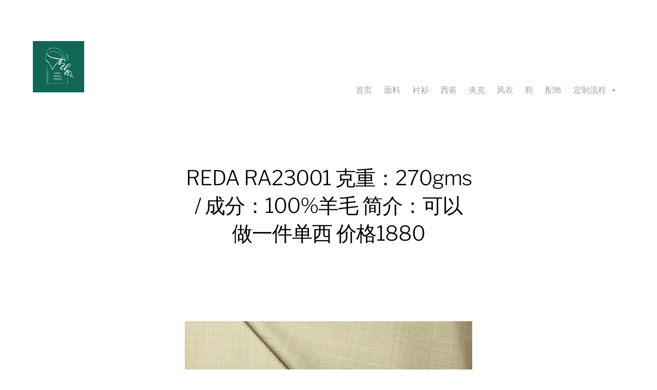

--- FILE ---
content_type: text/html; charset=UTF-8
request_url: http://nho2.com/reda-ra23001-%E5%85%8B%E9%87%8D%EF%BC%9A270gms-%E6%88%90%E5%88%86%EF%BC%9A100%E7%BE%8A%E6%AF%9B-%E7%AE%80%E4%BB%8B%EF%BC%9A%E5%8F%AF%E4%BB%A5%E5%81%9A%E4%B8%80%E4%BB%B6%E5%8D%95%E8%A5%BF-%E4%BB%B7
body_size: 8070
content:
<!DOCTYPE html>

<html class="no-js" lang="zh-Hans">

	<head>
		
		<meta http-equiv="content-type" content="text/html" charset="UTF-8" />
		<meta name="viewport" content="width=device-width, initial-scale=1.0, maximum-scale=1.0, user-scalable=no" >
        
        <link rel="profile" href="http://gmpg.org/xfn/11">
		 
		<title>REDA RA23001 克重：270gms / 成分：100%羊毛 简介：可以做一件单西 价格1880 &#8211; NHO2男装定制</title>
<meta name='robots' content='max-image-preview:large' />
<link rel='dns-prefetch' href='//nho2.com' />
<link rel="alternate" type="application/rss+xml" title="NHO2男装定制 &raquo; Feed" href="http://nho2.com/feed" />
<link rel="alternate" type="application/rss+xml" title="NHO2男装定制 &raquo; 评论 Feed" href="http://nho2.com/comments/feed" />
<script type="text/javascript">
/* <![CDATA[ */
window._wpemojiSettings = {"baseUrl":"https:\/\/s.w.org\/images\/core\/emoji\/14.0.0\/72x72\/","ext":".png","svgUrl":"https:\/\/s.w.org\/images\/core\/emoji\/14.0.0\/svg\/","svgExt":".svg","source":{"concatemoji":"http:\/\/nho2.com\/wp-includes\/js\/wp-emoji-release.min.js?ver=6.4.7"}};
/*! This file is auto-generated */
!function(i,n){var o,s,e;function c(e){try{var t={supportTests:e,timestamp:(new Date).valueOf()};sessionStorage.setItem(o,JSON.stringify(t))}catch(e){}}function p(e,t,n){e.clearRect(0,0,e.canvas.width,e.canvas.height),e.fillText(t,0,0);var t=new Uint32Array(e.getImageData(0,0,e.canvas.width,e.canvas.height).data),r=(e.clearRect(0,0,e.canvas.width,e.canvas.height),e.fillText(n,0,0),new Uint32Array(e.getImageData(0,0,e.canvas.width,e.canvas.height).data));return t.every(function(e,t){return e===r[t]})}function u(e,t,n){switch(t){case"flag":return n(e,"\ud83c\udff3\ufe0f\u200d\u26a7\ufe0f","\ud83c\udff3\ufe0f\u200b\u26a7\ufe0f")?!1:!n(e,"\ud83c\uddfa\ud83c\uddf3","\ud83c\uddfa\u200b\ud83c\uddf3")&&!n(e,"\ud83c\udff4\udb40\udc67\udb40\udc62\udb40\udc65\udb40\udc6e\udb40\udc67\udb40\udc7f","\ud83c\udff4\u200b\udb40\udc67\u200b\udb40\udc62\u200b\udb40\udc65\u200b\udb40\udc6e\u200b\udb40\udc67\u200b\udb40\udc7f");case"emoji":return!n(e,"\ud83e\udef1\ud83c\udffb\u200d\ud83e\udef2\ud83c\udfff","\ud83e\udef1\ud83c\udffb\u200b\ud83e\udef2\ud83c\udfff")}return!1}function f(e,t,n){var r="undefined"!=typeof WorkerGlobalScope&&self instanceof WorkerGlobalScope?new OffscreenCanvas(300,150):i.createElement("canvas"),a=r.getContext("2d",{willReadFrequently:!0}),o=(a.textBaseline="top",a.font="600 32px Arial",{});return e.forEach(function(e){o[e]=t(a,e,n)}),o}function t(e){var t=i.createElement("script");t.src=e,t.defer=!0,i.head.appendChild(t)}"undefined"!=typeof Promise&&(o="wpEmojiSettingsSupports",s=["flag","emoji"],n.supports={everything:!0,everythingExceptFlag:!0},e=new Promise(function(e){i.addEventListener("DOMContentLoaded",e,{once:!0})}),new Promise(function(t){var n=function(){try{var e=JSON.parse(sessionStorage.getItem(o));if("object"==typeof e&&"number"==typeof e.timestamp&&(new Date).valueOf()<e.timestamp+604800&&"object"==typeof e.supportTests)return e.supportTests}catch(e){}return null}();if(!n){if("undefined"!=typeof Worker&&"undefined"!=typeof OffscreenCanvas&&"undefined"!=typeof URL&&URL.createObjectURL&&"undefined"!=typeof Blob)try{var e="postMessage("+f.toString()+"("+[JSON.stringify(s),u.toString(),p.toString()].join(",")+"));",r=new Blob([e],{type:"text/javascript"}),a=new Worker(URL.createObjectURL(r),{name:"wpTestEmojiSupports"});return void(a.onmessage=function(e){c(n=e.data),a.terminate(),t(n)})}catch(e){}c(n=f(s,u,p))}t(n)}).then(function(e){for(var t in e)n.supports[t]=e[t],n.supports.everything=n.supports.everything&&n.supports[t],"flag"!==t&&(n.supports.everythingExceptFlag=n.supports.everythingExceptFlag&&n.supports[t]);n.supports.everythingExceptFlag=n.supports.everythingExceptFlag&&!n.supports.flag,n.DOMReady=!1,n.readyCallback=function(){n.DOMReady=!0}}).then(function(){return e}).then(function(){var e;n.supports.everything||(n.readyCallback(),(e=n.source||{}).concatemoji?t(e.concatemoji):e.wpemoji&&e.twemoji&&(t(e.twemoji),t(e.wpemoji)))}))}((window,document),window._wpemojiSettings);
/* ]]> */
</script>
<style id='wp-emoji-styles-inline-css' type='text/css'>

	img.wp-smiley, img.emoji {
		display: inline !important;
		border: none !important;
		box-shadow: none !important;
		height: 1em !important;
		width: 1em !important;
		margin: 0 0.07em !important;
		vertical-align: -0.1em !important;
		background: none !important;
		padding: 0 !important;
	}
</style>
<link rel='stylesheet' id='wp-block-library-css' href='http://nho2.com/wp-includes/css/dist/block-library/style.min.css?ver=6.4.7' type='text/css' media='all' />
<style id='classic-theme-styles-inline-css' type='text/css'>
/*! This file is auto-generated */
.wp-block-button__link{color:#fff;background-color:#32373c;border-radius:9999px;box-shadow:none;text-decoration:none;padding:calc(.667em + 2px) calc(1.333em + 2px);font-size:1.125em}.wp-block-file__button{background:#32373c;color:#fff;text-decoration:none}
</style>
<style id='global-styles-inline-css' type='text/css'>
body{--wp--preset--color--black: #000;--wp--preset--color--cyan-bluish-gray: #abb8c3;--wp--preset--color--white: #fff;--wp--preset--color--pale-pink: #f78da7;--wp--preset--color--vivid-red: #cf2e2e;--wp--preset--color--luminous-vivid-orange: #ff6900;--wp--preset--color--luminous-vivid-amber: #fcb900;--wp--preset--color--light-green-cyan: #7bdcb5;--wp--preset--color--vivid-green-cyan: #00d084;--wp--preset--color--pale-cyan-blue: #8ed1fc;--wp--preset--color--vivid-cyan-blue: #0693e3;--wp--preset--color--vivid-purple: #9b51e0;--wp--preset--color--dark-gray: #333;--wp--preset--color--medium-gray: #555;--wp--preset--color--light-gray: #777;--wp--preset--gradient--vivid-cyan-blue-to-vivid-purple: linear-gradient(135deg,rgba(6,147,227,1) 0%,rgb(155,81,224) 100%);--wp--preset--gradient--light-green-cyan-to-vivid-green-cyan: linear-gradient(135deg,rgb(122,220,180) 0%,rgb(0,208,130) 100%);--wp--preset--gradient--luminous-vivid-amber-to-luminous-vivid-orange: linear-gradient(135deg,rgba(252,185,0,1) 0%,rgba(255,105,0,1) 100%);--wp--preset--gradient--luminous-vivid-orange-to-vivid-red: linear-gradient(135deg,rgba(255,105,0,1) 0%,rgb(207,46,46) 100%);--wp--preset--gradient--very-light-gray-to-cyan-bluish-gray: linear-gradient(135deg,rgb(238,238,238) 0%,rgb(169,184,195) 100%);--wp--preset--gradient--cool-to-warm-spectrum: linear-gradient(135deg,rgb(74,234,220) 0%,rgb(151,120,209) 20%,rgb(207,42,186) 40%,rgb(238,44,130) 60%,rgb(251,105,98) 80%,rgb(254,248,76) 100%);--wp--preset--gradient--blush-light-purple: linear-gradient(135deg,rgb(255,206,236) 0%,rgb(152,150,240) 100%);--wp--preset--gradient--blush-bordeaux: linear-gradient(135deg,rgb(254,205,165) 0%,rgb(254,45,45) 50%,rgb(107,0,62) 100%);--wp--preset--gradient--luminous-dusk: linear-gradient(135deg,rgb(255,203,112) 0%,rgb(199,81,192) 50%,rgb(65,88,208) 100%);--wp--preset--gradient--pale-ocean: linear-gradient(135deg,rgb(255,245,203) 0%,rgb(182,227,212) 50%,rgb(51,167,181) 100%);--wp--preset--gradient--electric-grass: linear-gradient(135deg,rgb(202,248,128) 0%,rgb(113,206,126) 100%);--wp--preset--gradient--midnight: linear-gradient(135deg,rgb(2,3,129) 0%,rgb(40,116,252) 100%);--wp--preset--font-size--small: 17px;--wp--preset--font-size--medium: 20px;--wp--preset--font-size--large: 24px;--wp--preset--font-size--x-large: 42px;--wp--preset--font-size--regular: 20px;--wp--preset--font-size--larger: 28px;--wp--preset--spacing--20: 0.44rem;--wp--preset--spacing--30: 0.67rem;--wp--preset--spacing--40: 1rem;--wp--preset--spacing--50: 1.5rem;--wp--preset--spacing--60: 2.25rem;--wp--preset--spacing--70: 3.38rem;--wp--preset--spacing--80: 5.06rem;--wp--preset--shadow--natural: 6px 6px 9px rgba(0, 0, 0, 0.2);--wp--preset--shadow--deep: 12px 12px 50px rgba(0, 0, 0, 0.4);--wp--preset--shadow--sharp: 6px 6px 0px rgba(0, 0, 0, 0.2);--wp--preset--shadow--outlined: 6px 6px 0px -3px rgba(255, 255, 255, 1), 6px 6px rgba(0, 0, 0, 1);--wp--preset--shadow--crisp: 6px 6px 0px rgba(0, 0, 0, 1);}:where(.is-layout-flex){gap: 0.5em;}:where(.is-layout-grid){gap: 0.5em;}body .is-layout-flow > .alignleft{float: left;margin-inline-start: 0;margin-inline-end: 2em;}body .is-layout-flow > .alignright{float: right;margin-inline-start: 2em;margin-inline-end: 0;}body .is-layout-flow > .aligncenter{margin-left: auto !important;margin-right: auto !important;}body .is-layout-constrained > .alignleft{float: left;margin-inline-start: 0;margin-inline-end: 2em;}body .is-layout-constrained > .alignright{float: right;margin-inline-start: 2em;margin-inline-end: 0;}body .is-layout-constrained > .aligncenter{margin-left: auto !important;margin-right: auto !important;}body .is-layout-constrained > :where(:not(.alignleft):not(.alignright):not(.alignfull)){max-width: var(--wp--style--global--content-size);margin-left: auto !important;margin-right: auto !important;}body .is-layout-constrained > .alignwide{max-width: var(--wp--style--global--wide-size);}body .is-layout-flex{display: flex;}body .is-layout-flex{flex-wrap: wrap;align-items: center;}body .is-layout-flex > *{margin: 0;}body .is-layout-grid{display: grid;}body .is-layout-grid > *{margin: 0;}:where(.wp-block-columns.is-layout-flex){gap: 2em;}:where(.wp-block-columns.is-layout-grid){gap: 2em;}:where(.wp-block-post-template.is-layout-flex){gap: 1.25em;}:where(.wp-block-post-template.is-layout-grid){gap: 1.25em;}.has-black-color{color: var(--wp--preset--color--black) !important;}.has-cyan-bluish-gray-color{color: var(--wp--preset--color--cyan-bluish-gray) !important;}.has-white-color{color: var(--wp--preset--color--white) !important;}.has-pale-pink-color{color: var(--wp--preset--color--pale-pink) !important;}.has-vivid-red-color{color: var(--wp--preset--color--vivid-red) !important;}.has-luminous-vivid-orange-color{color: var(--wp--preset--color--luminous-vivid-orange) !important;}.has-luminous-vivid-amber-color{color: var(--wp--preset--color--luminous-vivid-amber) !important;}.has-light-green-cyan-color{color: var(--wp--preset--color--light-green-cyan) !important;}.has-vivid-green-cyan-color{color: var(--wp--preset--color--vivid-green-cyan) !important;}.has-pale-cyan-blue-color{color: var(--wp--preset--color--pale-cyan-blue) !important;}.has-vivid-cyan-blue-color{color: var(--wp--preset--color--vivid-cyan-blue) !important;}.has-vivid-purple-color{color: var(--wp--preset--color--vivid-purple) !important;}.has-black-background-color{background-color: var(--wp--preset--color--black) !important;}.has-cyan-bluish-gray-background-color{background-color: var(--wp--preset--color--cyan-bluish-gray) !important;}.has-white-background-color{background-color: var(--wp--preset--color--white) !important;}.has-pale-pink-background-color{background-color: var(--wp--preset--color--pale-pink) !important;}.has-vivid-red-background-color{background-color: var(--wp--preset--color--vivid-red) !important;}.has-luminous-vivid-orange-background-color{background-color: var(--wp--preset--color--luminous-vivid-orange) !important;}.has-luminous-vivid-amber-background-color{background-color: var(--wp--preset--color--luminous-vivid-amber) !important;}.has-light-green-cyan-background-color{background-color: var(--wp--preset--color--light-green-cyan) !important;}.has-vivid-green-cyan-background-color{background-color: var(--wp--preset--color--vivid-green-cyan) !important;}.has-pale-cyan-blue-background-color{background-color: var(--wp--preset--color--pale-cyan-blue) !important;}.has-vivid-cyan-blue-background-color{background-color: var(--wp--preset--color--vivid-cyan-blue) !important;}.has-vivid-purple-background-color{background-color: var(--wp--preset--color--vivid-purple) !important;}.has-black-border-color{border-color: var(--wp--preset--color--black) !important;}.has-cyan-bluish-gray-border-color{border-color: var(--wp--preset--color--cyan-bluish-gray) !important;}.has-white-border-color{border-color: var(--wp--preset--color--white) !important;}.has-pale-pink-border-color{border-color: var(--wp--preset--color--pale-pink) !important;}.has-vivid-red-border-color{border-color: var(--wp--preset--color--vivid-red) !important;}.has-luminous-vivid-orange-border-color{border-color: var(--wp--preset--color--luminous-vivid-orange) !important;}.has-luminous-vivid-amber-border-color{border-color: var(--wp--preset--color--luminous-vivid-amber) !important;}.has-light-green-cyan-border-color{border-color: var(--wp--preset--color--light-green-cyan) !important;}.has-vivid-green-cyan-border-color{border-color: var(--wp--preset--color--vivid-green-cyan) !important;}.has-pale-cyan-blue-border-color{border-color: var(--wp--preset--color--pale-cyan-blue) !important;}.has-vivid-cyan-blue-border-color{border-color: var(--wp--preset--color--vivid-cyan-blue) !important;}.has-vivid-purple-border-color{border-color: var(--wp--preset--color--vivid-purple) !important;}.has-vivid-cyan-blue-to-vivid-purple-gradient-background{background: var(--wp--preset--gradient--vivid-cyan-blue-to-vivid-purple) !important;}.has-light-green-cyan-to-vivid-green-cyan-gradient-background{background: var(--wp--preset--gradient--light-green-cyan-to-vivid-green-cyan) !important;}.has-luminous-vivid-amber-to-luminous-vivid-orange-gradient-background{background: var(--wp--preset--gradient--luminous-vivid-amber-to-luminous-vivid-orange) !important;}.has-luminous-vivid-orange-to-vivid-red-gradient-background{background: var(--wp--preset--gradient--luminous-vivid-orange-to-vivid-red) !important;}.has-very-light-gray-to-cyan-bluish-gray-gradient-background{background: var(--wp--preset--gradient--very-light-gray-to-cyan-bluish-gray) !important;}.has-cool-to-warm-spectrum-gradient-background{background: var(--wp--preset--gradient--cool-to-warm-spectrum) !important;}.has-blush-light-purple-gradient-background{background: var(--wp--preset--gradient--blush-light-purple) !important;}.has-blush-bordeaux-gradient-background{background: var(--wp--preset--gradient--blush-bordeaux) !important;}.has-luminous-dusk-gradient-background{background: var(--wp--preset--gradient--luminous-dusk) !important;}.has-pale-ocean-gradient-background{background: var(--wp--preset--gradient--pale-ocean) !important;}.has-electric-grass-gradient-background{background: var(--wp--preset--gradient--electric-grass) !important;}.has-midnight-gradient-background{background: var(--wp--preset--gradient--midnight) !important;}.has-small-font-size{font-size: var(--wp--preset--font-size--small) !important;}.has-medium-font-size{font-size: var(--wp--preset--font-size--medium) !important;}.has-large-font-size{font-size: var(--wp--preset--font-size--large) !important;}.has-x-large-font-size{font-size: var(--wp--preset--font-size--x-large) !important;}
.wp-block-navigation a:where(:not(.wp-element-button)){color: inherit;}
:where(.wp-block-post-template.is-layout-flex){gap: 1.25em;}:where(.wp-block-post-template.is-layout-grid){gap: 1.25em;}
:where(.wp-block-columns.is-layout-flex){gap: 2em;}:where(.wp-block-columns.is-layout-grid){gap: 2em;}
.wp-block-pullquote{font-size: 1.5em;line-height: 1.6;}
</style>
<link rel='stylesheet' id='qrc-css-css' href='http://nho2.com/wp-content/plugins/qr-code-composer/public/css/qrc.css?ver=2.0.11' type='text/css' media='all' />
<link rel='stylesheet' id='megamenu-css' href='http://nho2.com/wp-content/uploads/maxmegamenu/style.css?ver=8be8de' type='text/css' media='all' />
<link rel='stylesheet' id='dashicons-css' href='http://nho2.com/wp-includes/css/dashicons.min.css?ver=6.4.7' type='text/css' media='all' />
<link rel='stylesheet' id='hamilton-fonts-css' href='http://nho2.com/wp-content/themes/hamilton/assets/css/fonts.css?ver=6.4.7' type='text/css' media='all' />
<link rel='stylesheet' id='hamilton-style-css' href='http://nho2.com/wp-content/themes/hamilton/style.css?ver=2.1.2' type='text/css' media='all' />
<link rel='stylesheet' id='slb_core-css' href='http://nho2.com/wp-content/plugins/simple-lightbox/client/css/app.css?ver=2.9.3' type='text/css' media='all' />
<script type="text/javascript" src="http://nho2.com/wp-includes/js/jquery/jquery.min.js?ver=3.7.1" id="jquery-core-js"></script>
<script type="text/javascript" src="http://nho2.com/wp-includes/js/jquery/jquery-migrate.min.js?ver=3.4.1" id="jquery-migrate-js"></script>
<link rel="https://api.w.org/" href="http://nho2.com/wp-json/" /><link rel="alternate" type="application/json" href="http://nho2.com/wp-json/wp/v2/pages/8441" /><link rel="EditURI" type="application/rsd+xml" title="RSD" href="http://nho2.com/xmlrpc.php?rsd" />
<meta name="generator" content="WordPress 6.4.7" />
<link rel="canonical" href="http://nho2.com/reda-ra23001-%e5%85%8b%e9%87%8d%ef%bc%9a270gms-%e6%88%90%e5%88%86%ef%bc%9a100%e7%be%8a%e6%af%9b-%e7%ae%80%e4%bb%8b%ef%bc%9a%e5%8f%af%e4%bb%a5%e5%81%9a%e4%b8%80%e4%bb%b6%e5%8d%95%e8%a5%bf-%e4%bb%b7" />
<link rel='shortlink' href='http://nho2.com/?p=8441' />
<link rel="alternate" type="application/json+oembed" href="http://nho2.com/wp-json/oembed/1.0/embed?url=http%3A%2F%2Fnho2.com%2Freda-ra23001-%25e5%2585%258b%25e9%2587%258d%25ef%25bc%259a270gms-%25e6%2588%2590%25e5%2588%2586%25ef%25bc%259a100%25e7%25be%258a%25e6%25af%259b-%25e7%25ae%2580%25e4%25bb%258b%25ef%25bc%259a%25e5%258f%25af%25e4%25bb%25a5%25e5%2581%259a%25e4%25b8%2580%25e4%25bb%25b6%25e5%258d%2595%25e8%25a5%25bf-%25e4%25bb%25b7" />
<link rel="alternate" type="text/xml+oembed" href="http://nho2.com/wp-json/oembed/1.0/embed?url=http%3A%2F%2Fnho2.com%2Freda-ra23001-%25e5%2585%258b%25e9%2587%258d%25ef%25bc%259a270gms-%25e6%2588%2590%25e5%2588%2586%25ef%25bc%259a100%25e7%25be%258a%25e6%25af%259b-%25e7%25ae%2580%25e4%25bb%258b%25ef%25bc%259a%25e5%258f%25af%25e4%25bb%25a5%25e5%2581%259a%25e4%25b8%2580%25e4%25bb%25b6%25e5%258d%2595%25e8%25a5%25bf-%25e4%25bb%25b7&#038;format=xml" />
		<script>jQuery( 'html' ).removeClass( 'no-js' ).addClass( 'js' );</script>
		<link rel="icon" href="http://nho2.com/wp-content/uploads/2020/07/cropped-cropped-2020071502532358-2-32x32.jpg" sizes="32x32" />
<link rel="icon" href="http://nho2.com/wp-content/uploads/2020/07/cropped-cropped-2020071502532358-2-192x192.jpg" sizes="192x192" />
<link rel="apple-touch-icon" href="http://nho2.com/wp-content/uploads/2020/07/cropped-cropped-2020071502532358-2-180x180.jpg" />
<meta name="msapplication-TileImage" content="http://nho2.com/wp-content/uploads/2020/07/cropped-cropped-2020071502532358-2-270x270.jpg" />
<style type="text/css">/** Mega Menu CSS: fs **/</style>
	
	</head>
	
	<body class="page-template-default page page-id-8441 wp-custom-logo mega-menu-primary-menu show-alt-nav">

		
		<a class="skip-link button" href="#site-content">Skip to the content</a>
    
        <header class="section-inner site-header">
		
			
			<div class="site-title">

				
					<style>
						.site-nav { padding-top: 260px; }
						@media ( max-width: 620px ) {
							.site-nav { padding-top: 200px; }
						}
					</style>
					
					<a href="http://nho2.com" class="custom-logo" style="background-image: url( http://nho2.com/wp-content/uploads/2020/07/cropped-2020071502532358-2.jpg );">
						<img src="http://nho2.com/wp-content/uploads/2020/07/cropped-2020071502532358-2.jpg" />
						<span class="screen-reader-text">NHO2男装定制</span>
					</a>

				
			</div>
			
			<button class="nav-toggle">
				<span class="screen-reader-text">Toggle menu</span>
				<div class="bars">
					<div class="bar"></div>
					<div class="bar"></div>
					<div class="bar"></div>
				</div>
			</button><!-- .nav-toggle -->

			<div class="alt-nav-wrapper">
			
				<ul class="alt-nav">
					<div id="mega-menu-wrap-primary-menu" class="mega-menu-wrap"><div class="mega-menu-toggle"><div class="mega-toggle-blocks-left"></div><div class="mega-toggle-blocks-center"></div><div class="mega-toggle-blocks-right"><div class='mega-toggle-block mega-menu-toggle-block mega-toggle-block-1' id='mega-toggle-block-1' tabindex='0'><span class='mega-toggle-label' role='button' aria-expanded='false'><span class='mega-toggle-label-closed'>MENU</span><span class='mega-toggle-label-open'>MENU</span></span></div></div></div><ul id="mega-menu-primary-menu" class="mega-menu max-mega-menu mega-menu-horizontal mega-no-js" data-event="hover_intent" data-effect="fade_up" data-effect-speed="200" data-effect-mobile="disabled" data-effect-speed-mobile="0" data-mobile-force-width="false" data-second-click="go" data-document-click="collapse" data-vertical-behaviour="standard" data-breakpoint="600" data-unbind="true" data-mobile-state="collapse_all" data-mobile-direction="vertical" data-hover-intent-timeout="300" data-hover-intent-interval="100"><li class='mega-menu-item mega-menu-item-type-custom mega-menu-item-object-custom mega-menu-item-home mega-align-bottom-left mega-menu-flyout mega-menu-item-1073' id='mega-menu-item-1073'><a class="mega-menu-link" href="http://nho2.com" tabindex="0">首页</a></li><li class='mega-menu-item mega-menu-item-type-taxonomy mega-menu-item-object-category mega-align-bottom-left mega-menu-flyout mega-menu-item-1079' id='mega-menu-item-1079'><a class="mega-menu-link" href="http://nho2.com/category/fabric" tabindex="0">面料</a></li><li class='mega-menu-item mega-menu-item-type-taxonomy mega-menu-item-object-category mega-align-bottom-left mega-menu-flyout mega-menu-item-1074' id='mega-menu-item-1074'><a class="mega-menu-link" href="http://nho2.com/category/shirt" tabindex="0">衬衫</a></li><li class='mega-menu-item mega-menu-item-type-taxonomy mega-menu-item-object-category mega-align-bottom-left mega-menu-flyout mega-menu-item-1075' id='mega-menu-item-1075'><a class="mega-menu-link" href="http://nho2.com/category/suit" tabindex="0">西装</a></li><li class='mega-menu-item mega-menu-item-type-taxonomy mega-menu-item-object-category mega-align-bottom-left mega-menu-flyout mega-menu-item-1084' id='mega-menu-item-1084'><a class="mega-menu-link" href="http://nho2.com/category/jacket" tabindex="0">夹克</a></li><li class='mega-menu-item mega-menu-item-type-taxonomy mega-menu-item-object-category mega-align-bottom-left mega-menu-flyout mega-menu-item-1078' id='mega-menu-item-1078'><a class="mega-menu-link" href="http://nho2.com/category/coat" tabindex="0">风衣</a></li><li class='mega-menu-item mega-menu-item-type-taxonomy mega-menu-item-object-category mega-align-bottom-left mega-menu-flyout mega-menu-item-1076' id='mega-menu-item-1076'><a class="mega-menu-link" href="http://nho2.com/category/shoe" tabindex="0">鞋</a></li><li class='mega-menu-item mega-menu-item-type-taxonomy mega-menu-item-object-category mega-align-bottom-left mega-menu-flyout mega-menu-item-1077' id='mega-menu-item-1077'><a class="mega-menu-link" href="http://nho2.com/category/cufflinks" tabindex="0">配饰</a></li><li class='mega-menu-item mega-menu-item-type-post_type mega-menu-item-object-page mega-menu-item-has-children mega-align-bottom-left mega-menu-flyout mega-menu-item-1080' id='mega-menu-item-1080'><a class="mega-menu-link" href="http://nho2.com/%e5%ae%9a%e5%88%b6%e6%b5%81%e7%a8%8b" aria-expanded="false" tabindex="0">定制流程<span class="mega-indicator"></span></a>
<ul class="mega-sub-menu">
<li class='mega-menu-item mega-menu-item-type-post_type mega-menu-item-object-page mega-menu-item-1082' id='mega-menu-item-1082'><a class="mega-menu-link" href="http://nho2.com/cslt">衣装量体教程</a></li><li class='mega-menu-item mega-menu-item-type-post_type mega-menu-item-object-page mega-menu-item-1701' id='mega-menu-item-1701'><a class="mega-menu-link" href="http://nho2.com/1700-2">裤装量体教程</a></li><li class='mega-menu-item mega-menu-item-type-custom mega-menu-item-object-custom mega-menu-item-1085' id='mega-menu-item-1085'><a class="mega-menu-link" href="http://nho2.taobao.com">联系我们</a></li></ul>
</li></ul></div>				</ul><!-- .alt-nav -->

			</div><!-- .alt-nav-wrapper -->

        </header><!-- header -->
		
				
		<nav class="site-nav">
		
			<div class="section-inner menus group">
		
				<div id="mega-menu-wrap-primary-menu" class="mega-menu-wrap"><div class="mega-menu-toggle"><div class="mega-toggle-blocks-left"></div><div class="mega-toggle-blocks-center"></div><div class="mega-toggle-blocks-right"><div class='mega-toggle-block mega-menu-toggle-block mega-toggle-block-1' id='mega-toggle-block-1' tabindex='0'><span class='mega-toggle-label' role='button' aria-expanded='false'><span class='mega-toggle-label-closed'>MENU</span><span class='mega-toggle-label-open'>MENU</span></span></div></div></div><ul id="mega-menu-primary-menu" class="mega-menu max-mega-menu mega-menu-horizontal mega-no-js" data-event="hover_intent" data-effect="fade_up" data-effect-speed="200" data-effect-mobile="disabled" data-effect-speed-mobile="0" data-mobile-force-width="false" data-second-click="go" data-document-click="collapse" data-vertical-behaviour="standard" data-breakpoint="600" data-unbind="true" data-mobile-state="collapse_all" data-mobile-direction="vertical" data-hover-intent-timeout="300" data-hover-intent-interval="100"><li class='mega-menu-item mega-menu-item-type-custom mega-menu-item-object-custom mega-menu-item-home mega-align-bottom-left mega-menu-flyout mega-menu-item-1073' id='mega-menu-item-1073'><a class="mega-menu-link" href="http://nho2.com" tabindex="0">首页</a></li><li class='mega-menu-item mega-menu-item-type-taxonomy mega-menu-item-object-category mega-align-bottom-left mega-menu-flyout mega-menu-item-1079' id='mega-menu-item-1079'><a class="mega-menu-link" href="http://nho2.com/category/fabric" tabindex="0">面料</a></li><li class='mega-menu-item mega-menu-item-type-taxonomy mega-menu-item-object-category mega-align-bottom-left mega-menu-flyout mega-menu-item-1074' id='mega-menu-item-1074'><a class="mega-menu-link" href="http://nho2.com/category/shirt" tabindex="0">衬衫</a></li><li class='mega-menu-item mega-menu-item-type-taxonomy mega-menu-item-object-category mega-align-bottom-left mega-menu-flyout mega-menu-item-1075' id='mega-menu-item-1075'><a class="mega-menu-link" href="http://nho2.com/category/suit" tabindex="0">西装</a></li><li class='mega-menu-item mega-menu-item-type-taxonomy mega-menu-item-object-category mega-align-bottom-left mega-menu-flyout mega-menu-item-1084' id='mega-menu-item-1084'><a class="mega-menu-link" href="http://nho2.com/category/jacket" tabindex="0">夹克</a></li><li class='mega-menu-item mega-menu-item-type-taxonomy mega-menu-item-object-category mega-align-bottom-left mega-menu-flyout mega-menu-item-1078' id='mega-menu-item-1078'><a class="mega-menu-link" href="http://nho2.com/category/coat" tabindex="0">风衣</a></li><li class='mega-menu-item mega-menu-item-type-taxonomy mega-menu-item-object-category mega-align-bottom-left mega-menu-flyout mega-menu-item-1076' id='mega-menu-item-1076'><a class="mega-menu-link" href="http://nho2.com/category/shoe" tabindex="0">鞋</a></li><li class='mega-menu-item mega-menu-item-type-taxonomy mega-menu-item-object-category mega-align-bottom-left mega-menu-flyout mega-menu-item-1077' id='mega-menu-item-1077'><a class="mega-menu-link" href="http://nho2.com/category/cufflinks" tabindex="0">配饰</a></li><li class='mega-menu-item mega-menu-item-type-post_type mega-menu-item-object-page mega-menu-item-has-children mega-align-bottom-left mega-menu-flyout mega-menu-item-1080' id='mega-menu-item-1080'><a class="mega-menu-link" href="http://nho2.com/%e5%ae%9a%e5%88%b6%e6%b5%81%e7%a8%8b" aria-expanded="false" tabindex="0">定制流程<span class="mega-indicator"></span></a>
<ul class="mega-sub-menu">
<li class='mega-menu-item mega-menu-item-type-post_type mega-menu-item-object-page mega-menu-item-1082' id='mega-menu-item-1082'><a class="mega-menu-link" href="http://nho2.com/cslt">衣装量体教程</a></li><li class='mega-menu-item mega-menu-item-type-post_type mega-menu-item-object-page mega-menu-item-1701' id='mega-menu-item-1701'><a class="mega-menu-link" href="http://nho2.com/1700-2">裤装量体教程</a></li><li class='mega-menu-item mega-menu-item-type-custom mega-menu-item-object-custom mega-menu-item-1085' id='mega-menu-item-1085'><a class="mega-menu-link" href="http://nho2.taobao.com">联系我们</a></li></ul>
</li></ul></div>			
			</div>
		
			<footer>
			
				<div class="section-inner group">

					<p>&copy; 2026 <a href="http://nho2.com" class="site-name">NHO2男装定制</a></p>
					<p class="theme-by">Theme by <a href="https://www.andersnoren.se">Anders Nor&eacute;n</a></p>
				
				</div>

			</footer>
				
		</nav><!-- .site-nav -->

		<main id="site-content">
		<article class="entry section-inner post-8441 page type-page status-publish hentry missing-thumbnail">
		
			<header class="page-header section-inner thin">
			
				<div>
			
					<h1 class="title entry-title">REDA RA23001 克重：270gms / 成分：100%羊毛 简介：可以做一件单西 价格1880</h1>					
				</div>
			
			</header><!-- .page-header -->

			
			<div class="entry-content section-inner thin">

				
<figure class="wp-block-image size-full"><a href="http://nho2.com/wp-content/uploads/2023/03/2023031009044512.jpg" data-slb-active="1" data-slb-asset="1381110542" data-slb-internal="0" data-slb-group="8441"><img fetchpriority="high" decoding="async" width="1200" height="800" src="http://nho2.com/wp-content/uploads/2023/03/2023031009044512.jpg" alt="" class="wp-image-8436" srcset="http://nho2.com/wp-content/uploads/2023/03/2023031009044512.jpg 1200w, http://nho2.com/wp-content/uploads/2023/03/2023031009044512-350x233.jpg 350w, http://nho2.com/wp-content/uploads/2023/03/2023031009044512-590x393.jpg 590w, http://nho2.com/wp-content/uploads/2023/03/2023031009044512-768x512.jpg 768w" sizes="(max-width: 1200px) 100vw, 1200px" /></a></figure>



<figure class="wp-block-image size-full"><a href="http://nho2.com/wp-content/uploads/2023/03/2023031009045785.jpg" data-slb-active="1" data-slb-asset="1833296909" data-slb-internal="0" data-slb-group="8441"><img decoding="async" width="900" height="1200" src="http://nho2.com/wp-content/uploads/2023/03/2023031009045785.jpg" alt="" class="wp-image-8437" srcset="http://nho2.com/wp-content/uploads/2023/03/2023031009045785.jpg 900w, http://nho2.com/wp-content/uploads/2023/03/2023031009045785-350x467.jpg 350w, http://nho2.com/wp-content/uploads/2023/03/2023031009045785-590x787.jpg 590w, http://nho2.com/wp-content/uploads/2023/03/2023031009045785-768x1024.jpg 768w" sizes="(max-width: 900px) 100vw, 900px" /></a></figure>



<figure class="wp-block-image size-full"><a href="http://nho2.com/wp-content/uploads/2023/03/2023031009050910.jpg" data-slb-active="1" data-slb-asset="2124538015" data-slb-internal="0" data-slb-group="8441"><img decoding="async" width="900" height="1200" src="http://nho2.com/wp-content/uploads/2023/03/2023031009050910.jpg" alt="" class="wp-image-8438" srcset="http://nho2.com/wp-content/uploads/2023/03/2023031009050910.jpg 900w, http://nho2.com/wp-content/uploads/2023/03/2023031009050910-350x467.jpg 350w, http://nho2.com/wp-content/uploads/2023/03/2023031009050910-590x787.jpg 590w, http://nho2.com/wp-content/uploads/2023/03/2023031009050910-768x1024.jpg 768w" sizes="(max-width: 900px) 100vw, 900px" /></a></figure>



<figure class="wp-block-image size-full"><a href="http://nho2.com/wp-content/uploads/2023/03/2023031009051966.jpg" data-slb-active="1" data-slb-asset="121282425" data-slb-internal="0" data-slb-group="8441"><img loading="lazy" decoding="async" width="900" height="1200" src="http://nho2.com/wp-content/uploads/2023/03/2023031009051966.jpg" alt="" class="wp-image-8439" srcset="http://nho2.com/wp-content/uploads/2023/03/2023031009051966.jpg 900w, http://nho2.com/wp-content/uploads/2023/03/2023031009051966-350x467.jpg 350w, http://nho2.com/wp-content/uploads/2023/03/2023031009051966-590x787.jpg 590w, http://nho2.com/wp-content/uploads/2023/03/2023031009051966-768x1024.jpg 768w" sizes="(max-width: 900px) 100vw, 900px" /></a></figure>
<div style="margin: 20px 0;"><div class="qrcswholewtapper" style="text-align:left;"><div class="qrcprowrapper"  id="qrcwraa2leds"><div class="qrc_canvass" id="qrc_cuttenpages_2" style="display:inline-block" data-text="http://nho2.com/reda-ra23001-%e5%85%8b%e9%87%8d%ef%bc%9a270gms-%e6%88%90%e5%88%86%ef%bc%9a100%e7%be%8a%e6%af%9b-%e7%ae%80%e4%bb%8b%ef%bc%9a%e5%8f%af%e4%bb%a5%e5%81%9a%e4%b8%80%e4%bb%b6%e5%8d%95%e8%a5%bf-%e4%bb%b7"></div></div></div></div>
			</div><!-- .content -->

						
			
		</article><!-- .entry -->

				</main>
		
		<footer class="site-footer section-inner">

			<p>&copy; 2026 <a href="http://nho2.com" class="site-name">NHO2男装定制</a></p>
			<p class="theme-by"><a href="https://beian.miit.gov.cn">湘ICP备20014416号-1</a></p>
		</footer><!-- footer -->
	    
	    <script type="text/javascript" src="http://nho2.com/wp-includes/js/imagesloaded.min.js?ver=5.0.0" id="imagesloaded-js"></script>
<script type="text/javascript" src="http://nho2.com/wp-includes/js/masonry.min.js?ver=4.2.2" id="masonry-js"></script>
<script type="text/javascript" src="http://nho2.com/wp-content/themes/hamilton/assets/js/global.js?ver=6.4.7" id="hamilton_global-js"></script>
<script type="text/javascript" src="http://nho2.com/wp-includes/js/hoverIntent.min.js?ver=1.10.2" id="hoverIntent-js"></script>
<script type="text/javascript" src="http://nho2.com/wp-content/plugins/megamenu/js/maxmegamenu.js?ver=3.4.1" id="megamenu-js"></script>
<script type="text/javascript" src="http://nho2.com/wp-content/plugins/qr-code-composer/admin/js/qrcodecomposer.js?ver=2.0.11" id="qrcode-composer-js"></script>
<script type="text/javascript" id="qrccreateqr-js-extra">
/* <![CDATA[ */
var datas = {"size":"100","color":"#000","background":"transparent","quiet":"0","ecLevel":"L"};
/* ]]> */
</script>
<script type="text/javascript" src="http://nho2.com/wp-content/plugins/qr-code-composer/public/js/qrcode.js?ver=2.0.11" id="qrccreateqr-js"></script>
<script type="text/javascript" src="http://nho2.com/wp-content/plugins/simple-lightbox/client/js/prod/lib.core.js?ver=2.9.3" id="slb_core-js"></script>
<script type="text/javascript" src="http://nho2.com/wp-content/plugins/simple-lightbox/client/js/prod/lib.view.js?ver=2.9.3" id="slb_view-js"></script>
<script type="text/javascript" src="http://nho2.com/wp-content/plugins/simple-lightbox/themes/baseline/js/prod/client.js?ver=2.9.3" id="slb-asset-slb_baseline-base-js"></script>
<script type="text/javascript" src="http://nho2.com/wp-content/plugins/simple-lightbox/themes/default/js/prod/client.js?ver=2.9.3" id="slb-asset-slb_default-base-js"></script>
<script type="text/javascript" src="http://nho2.com/wp-content/plugins/simple-lightbox/template-tags/item/js/prod/tag.item.js?ver=2.9.3" id="slb-asset-item-base-js"></script>
<script type="text/javascript" src="http://nho2.com/wp-content/plugins/simple-lightbox/template-tags/ui/js/prod/tag.ui.js?ver=2.9.3" id="slb-asset-ui-base-js"></script>
<script type="text/javascript" src="http://nho2.com/wp-content/plugins/simple-lightbox/content-handlers/image/js/prod/handler.image.js?ver=2.9.3" id="slb-asset-image-base-js"></script>
<script type="text/javascript" id="slb_footer">/* <![CDATA[ */if ( !!window.jQuery ) {(function($){$(document).ready(function(){if ( !!window.SLB && SLB.has_child('View.init') ) { SLB.View.init({"ui_autofit":true,"ui_animate":true,"slideshow_autostart":true,"slideshow_duration":"6","group_loop":true,"ui_overlay_opacity":"0.8","ui_title_default":false,"theme_default":"slb_default","ui_labels":{"loading":"Loading","close":"Close","nav_next":"Next","nav_prev":"Previous","slideshow_start":"Start slideshow","slideshow_stop":"Stop slideshow","group_status":"Item %current% of %total%"}}); }
if ( !!window.SLB && SLB.has_child('View.assets') ) { {$.extend(SLB.View.assets, {"1381110542":{"id":8436,"type":"image","internal":true,"source":"http:\/\/nho2.com\/wp-content\/uploads\/2023\/03\/2023031009044512.jpg","title":"2023031009044512","caption":"","description":""},"1833296909":{"id":8437,"type":"image","internal":true,"source":"http:\/\/nho2.com\/wp-content\/uploads\/2023\/03\/2023031009045785.jpg","title":"2023031009045785","caption":"","description":""},"2124538015":{"id":8438,"type":"image","internal":true,"source":"http:\/\/nho2.com\/wp-content\/uploads\/2023\/03\/2023031009050910.jpg","title":"2023031009050910","caption":"","description":""},"121282425":{"id":8439,"type":"image","internal":true,"source":"http:\/\/nho2.com\/wp-content\/uploads\/2023\/03\/2023031009051966.jpg","title":"2023031009051966","caption":"","description":""}});} }
/* THM */
if ( !!window.SLB && SLB.has_child('View.extend_theme') ) { SLB.View.extend_theme('slb_baseline',{"name":"Baseline","parent":"","styles":[{"handle":"base","uri":"http:\/\/nho2.com\/wp-content\/plugins\/simple-lightbox\/themes\/baseline\/css\/style.css","deps":[]}],"layout_raw":"<div class=\"slb_container\"><div class=\"slb_content\">{{item.content}}<div class=\"slb_nav\"><span class=\"slb_prev\">{{ui.nav_prev}}<\/span><span class=\"slb_next\">{{ui.nav_next}}<\/span><\/div><div class=\"slb_controls\"><span class=\"slb_close\">{{ui.close}}<\/span><span class=\"slb_slideshow\">{{ui.slideshow_control}}<\/span><\/div><div class=\"slb_loading\">{{ui.loading}}<\/div><\/div><div class=\"slb_details\"><div class=\"inner\"><div class=\"slb_data\"><div class=\"slb_data_content\"><span class=\"slb_data_title\">{{item.title}}<\/span><span class=\"slb_group_status\">{{ui.group_status}}<\/span><div class=\"slb_data_desc\">{{item.description}}<\/div><\/div><\/div><div class=\"slb_nav\"><span class=\"slb_prev\">{{ui.nav_prev}}<\/span><span class=\"slb_next\">{{ui.nav_next}}<\/span><\/div><\/div><\/div><\/div>"}); }if ( !!window.SLB && SLB.has_child('View.extend_theme') ) { SLB.View.extend_theme('slb_default',{"name":"Default (Light)","parent":"slb_baseline","styles":[{"handle":"base","uri":"http:\/\/nho2.com\/wp-content\/plugins\/simple-lightbox\/themes\/default\/css\/style.css","deps":[]}]}); }})})(jQuery);}/* ]]> */</script>
<script type="text/javascript" id="slb_context">/* <![CDATA[ */if ( !!window.jQuery ) {(function($){$(document).ready(function(){if ( !!window.SLB ) { {$.extend(SLB, {"context":["public","user_guest"]});} }})})(jQuery);}/* ]]> */</script>
	       
	</body>
</html>